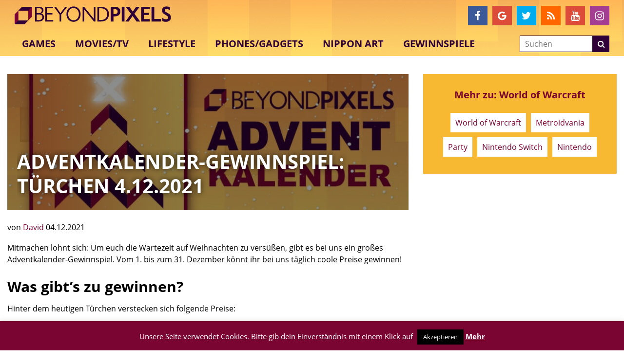

--- FILE ---
content_type: text/html; charset=utf-8
request_url: https://www.google.com/recaptcha/api2/aframe
body_size: -96
content:
<!DOCTYPE HTML><html><head><meta http-equiv="content-type" content="text/html; charset=UTF-8"></head><body><script nonce="jv46JucdVD1gauwbmqdxKw">/** Anti-fraud and anti-abuse applications only. See google.com/recaptcha */ try{var clients={'sodar':'https://pagead2.googlesyndication.com/pagead/sodar?'};window.addEventListener("message",function(a){try{if(a.source===window.parent){var b=JSON.parse(a.data);var c=clients[b['id']];if(c){var d=document.createElement('img');d.src=c+b['params']+'&rc='+(localStorage.getItem("rc::a")?sessionStorage.getItem("rc::b"):"");window.document.body.appendChild(d);sessionStorage.setItem("rc::e",parseInt(sessionStorage.getItem("rc::e")||0)+1);localStorage.setItem("rc::h",'1769105667251');}}}catch(b){}});window.parent.postMessage("_grecaptcha_ready", "*");}catch(b){}</script></body></html>